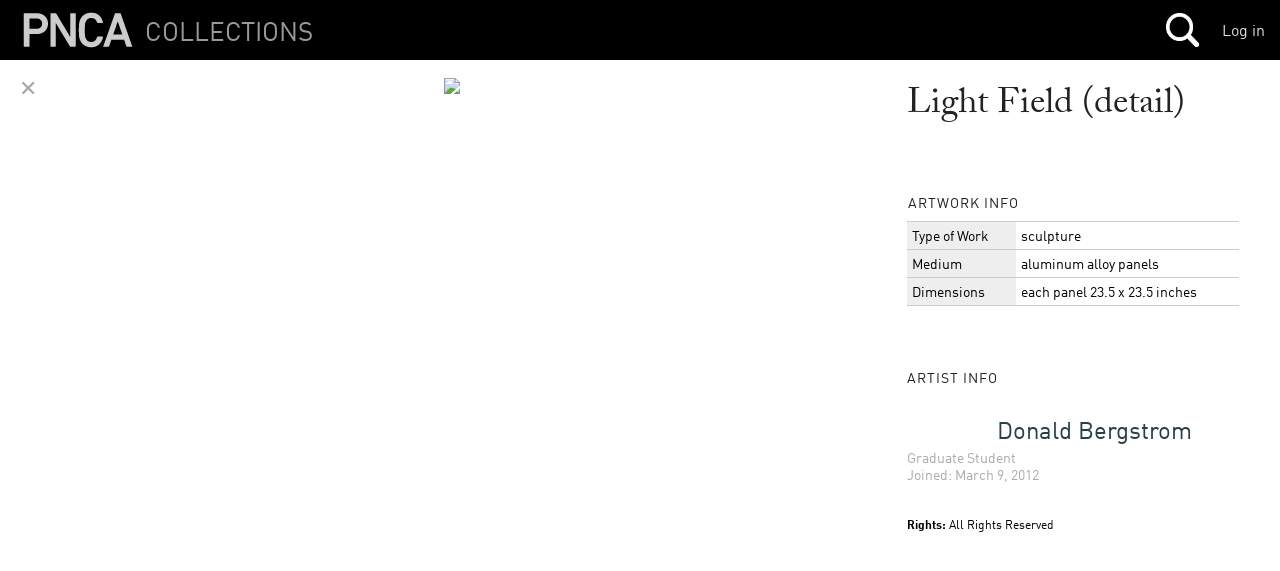

--- FILE ---
content_type: text/html; charset=utf-8
request_url: https://mimi.willamette.edu/a/8538/d/108695
body_size: 9329
content:
<!DOCTYPE html>

  <head>
    <script>
      (function(d) {
        var config = {
          kitId: 'yla7unx',
          scriptTimeout: 3000,
          async: true
        },
        h=d.documentElement,t=setTimeout(function(){h.className=h.className.replace(/\bwf-loading\b/g,"")+" wf-inactive";},config.scriptTimeout),tk=d.createElement("script"),f=false,s=d.getElementsByTagName("script")[0],a;h.className+=" wf-loading";tk.src='https://use.typekit.net/'+config.kitId+'.js';tk.async=true;tk.onload=tk.onreadystatechange=function(){a=this.readyState;if(f||a&&a!="complete"&&a!="loaded")return;f=true;clearTimeout(t);try{Typekit.load(config)}catch(e){}};s.parentNode.insertBefore(tk,s)
      })(document);
    </script>

    <meta http-equiv="content-type" content="text/html;charset=UTF-8">

    <meta name="viewport" content="width=device-width, initial-scale=1.0">


    <title>Mimi: Collections Browser</title>

    <meta name="csrf-param" content="authenticity_token" />
<meta name="csrf-token" content="Cz2eg545Ot9pqNEPxjOmjtdMGNaaL3Q2L1UxWEFxAkrRVQRaPAttSUurx8ucZvPgTH17SaQrhcTL2kDWi2Ub4Q==" />

		<link rel="stylesheet" media="screen" href="/assets/public-b09c078c7ce369ff82841bfb3e935ef9.css" />

    <script src="/assets/manifests/publish-4c08a375c01079676ae796d233f0431c.js"></script>

    <script src="https://s3-us-west-2.amazonaws.com/pnca-web-components/webcomponentsjs/webcomponents-lite.min.js"></script>
    <link rel="import" href="https://s3-us-west-2.amazonaws.com/pnca-web-components/polymer/polymer.html">
    <link rel="import" href="https://s3-us-west-2.amazonaws.com/pnca-web-components/iron-ajax/iron-ajax.html">

    <link rel="import" href="https://s3-us-west-2.amazonaws.com/pnca-web-components/pnca-id-bar/dist/pnca-id-bar.html">

      <script>
        (function(i,s,o,g,r,a,m){i['GoogleAnalyticsObject']=r;i[r]=i[r]||function(){
        (i[r].q=i[r].q||[]).push(arguments)},i[r].l=1*new Date();a=s.createElement(o),
        m=s.getElementsByTagName(o)[0];a.async=1;a.src=g;m.parentNode.insertBefore(a,m)
        })(window,document,'script','//www.google-analytics.com/analytics.js','ga');

        ga('create', 'UA-3597598-9', 'auto');
        ga('send', 'pageview');

      </script>

  </head>

  <body class="dark">



  	<nav>
  <div class="mini-header sticky-navbar">

    <div class="project-wrapper">
      <a data-no-turbolink="false" href="/">


        <div class="project-name">
          <h4>Collections</h4>
        </div>


      <div class="mini-logo">
          <svg version="1.1" id="Layer_1" xmlns="http://www.w3.org/2000/svg" xmlns:xlink="http://www.w3.org/1999/xlink" x="0px" y="0px"
        	 viewBox="0 0 555 195" enable-background="new 0 0 555 195" xml:space="preserve">
             <path d="M20.2,179c-1.4,0-2.4-1-2.4-2.4V18.2c0-1.4,1-2.4,2.4-2.4h61.2c31.7,0,53.8,20.4,53.8,50.6
        	c0,30.5-22.1,50.9-53.8,50.9H47.6c-1,0-1.4,0.5-1.4,1.4v57.8c0,1.4-1,2.4-2.4,2.4H20.2z M106.8,66.4c0-14.9-10.3-25.2-27.1-25.2
        	H47.6c-1,0-1.4,0.5-1.4,1.4v47.5c0,1,0.5,1.4,1.4,1.4h32.2C96.5,91.6,106.8,81.6,106.8,66.4z"/>
            <path d="M146.8,18.2c0-1.4,1-2.4,2.4-2.4h22.1c1.9,0,3.1,0.7,4.1,2.4l66.5,112.6h1V18.2c0-1.4,1-2.4,2.4-2.4h20.9
        	c1.4,0,2.4,1,2.4,2.4v158.4c0,1.4-1,2.4-2.4,2.4h-21.8c-1.9,0-3.1-0.7-4.1-2.4L173.5,64.3h-1v112.3c0,1.4-1,2.4-2.4,2.4h-20.9
        	c-1.4,0-2.4-1-2.4-2.4V18.2z"/>
            <path d="M458,18.2c0.5-1.4,1.4-2.4,3.1-2.4h22.1c1.7,0,2.6,1,3.1,2.4l55.2,158.4c0.5,1.4,0,2.4-1.7,2.4h-23.5
        	c-1.7,0-2.6-0.7-3.1-2.4l-10.8-31.7H441l-10.8,31.7c-0.5,1.7-1.4,2.4-3.1,2.4h-23.3c-1.7,0-2.2-1-1.7-2.4L458,18.2z M493.8,119.7
        	l-21.6-63.4h-0.7l-21.8,63.4H493.8z"/>
            <path d="M288.4,141.8c-3.4-10.3-4.3-18.2-4.3-44.4c0-26.2,1-34.1,4.3-44.4c8.4-26.4,28.6-39.8,56.2-39.8
        	c30.2,0,49.5,17.8,55.5,47.3c0.2,1.4-1,2.4-2.4,2.4h-22.8c-1.7,0-2.6-1-3.1-2.4c-4.3-12.7-12.5-21.8-27.2-21.8
        	c-14.9,0-24.5,8.4-28.8,21.6c-2.2,6.7-2.9,13-2.9,37.2c0,24.2,0.7,30.5,2.9,37.2c4.3,13.2,13.4,21.6,28.8,21.6
        	c15.1,0,23.1-10.7,27.7-24.2c0.5-1.4,1-2.4,2.4-2.4h23.5c1.4,0,2.6,1,2.4,2.4c-6,29.5-25.7,49.6-56,49.6
        	C317,181.6,296.8,168.2,288.4,141.8z" />
          </svg>
      </div>
</a>
    </div>




    <h1>
    </h1>

 		<div class="mainnavholder">
 			<ul class="mainnav">


 					<li><a class="mainicon mainsearch" data-no-turbolink="false" href="/search"></a></li>
					<!-- <li> -->


 			</ul>
 		</div><!-- end mainnavholder -->

	  <div class="pnca-id-bar-wrapper">
        <a style="float:right;margin-top:20px;margin-right:15px" href="https://id.willamette.edu">Log in</a>
	  </div>

  </div>
</nav>




      <div class="contentwrapper">

  <div class="single-doc-viewer">

    <div class="doc-in-album-toolroll" data-uuid="d6455403-a1d4-47a1-a531-429039be1ff0">
      <a href="javascript:window.history.back();" class="flat-button">&#x2715;</a>



    </div>




          <img src='https://webmedia.willamette.edu/system/assets/d6455403-a1d4-47a1-a531-429039be1ff0/large/pnca_d6455403-a1d4-47a1-a531-429039be1ff0_large.jpg?1464908322' class="image-full-view"/>



  </div>

  <div class="single-doc-metadata">

  		<h2>Light Field (detail)</h2>











        <table>

          <th colspan="2"><h3>Artwork Info</h3></th>

      		  <tr>
      		  <td class="smallrows">Type of Work</td>
      			<td class="medrows">sculpture</td>
      		  </tr>
      		  <tr>
      			<td class="smallrows">Medium</td>
      			<td class="medrows">aluminum alloy panels</td>
      		  </tr>
      		  <tr>
      			<td class="smallrows">Dimensions</td>
      			<td class="medrows">each panel 23.5 x 23.5 inches</td>
      		  </tr>
      	</table>




    <div class="divider--large">



        <h3>Artist Info</h3>

          <div class="medium-creator-card">
            <a data-no-turbolink="false" href="/u/dbergstrom">
  

<div class="library-id-bar-wrapper large-card--wrapper">
  
  <h1>  
  Donald Bergstrom
  </h1>

  <p>       
        <span class="person-groups"> 
          Graduate Student
        </span><br />
    Joined: March  9, 2012
  </p>
  
  
</div>

</a>
          </div>


  </div>





    		<p style="font-size:12px">
    				<b>Rights:</b> All Rights Reserved
    		</p>
















  </div>


</div>


    <section class="inalbums reflow-blocks large-blocks in-albums--wrapper">

  		<h3>Appears In <span class="countem"> 1 Album</span></h3>


		        

<article class="block-8538 ">
  <a data-no-turbolink="false" href="/a/8538">
    <div class="droppable pixel-block large-block " style="background-image:url('https://webmedia.willamette.edu/system/assets/ab093bad-1568-4557-890e-deef569b4c6b/medium/pnca_ab093bad-1568-4557-890e-deef569b4c6b_medium.jpg?1464908337');" data-uid="8538" data-objtype="Album">


      <h4>19 items</h4>
      <h3>Donald Bergstrom MFA Applied Craft + Design  Practicum 2016
      </h3>
    </div>



</a></article>



    </section>

<script>

if ($( window ).width() > 471) {
  $('.contentwrapper').css("height",$(window).height());
  $('.image-full-view, .single-doc-metadata').css("max-height",$(window).height() - 110);
} else {
  $('.image-full-view, .single-doc-metadata').css("max-height","auto");
}



$(window).resize(function() {
  if ($( window ).width() > 471) {
    $('.contentwrapper').css("height",$(window).height());
    $('.image-full-view, .single-doc-metadata').css("max-height",$(window).height() - 110);
  }
});




</script>


      
<div class="footer">


  <div class="footer-logo">
      <a href="http://pnca.edu"><svg version="1.1" id="Layer_1" xmlns="http://www.w3.org/2000/svg" xmlns:xlink="http://www.w3.org/1999/xlink" x="0px" y="0px"
    	 viewBox="0 0 555 195" enable-background="new 0 0 555 195" xml:space="preserve">
         <path d="M20.2,179c-1.4,0-2.4-1-2.4-2.4V18.2c0-1.4,1-2.4,2.4-2.4h61.2c31.7,0,53.8,20.4,53.8,50.6
    	c0,30.5-22.1,50.9-53.8,50.9H47.6c-1,0-1.4,0.5-1.4,1.4v57.8c0,1.4-1,2.4-2.4,2.4H20.2z M106.8,66.4c0-14.9-10.3-25.2-27.1-25.2
    	H47.6c-1,0-1.4,0.5-1.4,1.4v47.5c0,1,0.5,1.4,1.4,1.4h32.2C96.5,91.6,106.8,81.6,106.8,66.4z"/>
        <path d="M146.8,18.2c0-1.4,1-2.4,2.4-2.4h22.1c1.9,0,3.1,0.7,4.1,2.4l66.5,112.6h1V18.2c0-1.4,1-2.4,2.4-2.4h20.9
    	c1.4,0,2.4,1,2.4,2.4v158.4c0,1.4-1,2.4-2.4,2.4h-21.8c-1.9,0-3.1-0.7-4.1-2.4L173.5,64.3h-1v112.3c0,1.4-1,2.4-2.4,2.4h-20.9
    	c-1.4,0-2.4-1-2.4-2.4V18.2z"/>
        <path d="M458,18.2c0.5-1.4,1.4-2.4,3.1-2.4h22.1c1.7,0,2.6,1,3.1,2.4l55.2,158.4c0.5,1.4,0,2.4-1.7,2.4h-23.5
    	c-1.7,0-2.6-0.7-3.1-2.4l-10.8-31.7H441l-10.8,31.7c-0.5,1.7-1.4,2.4-3.1,2.4h-23.3c-1.7,0-2.2-1-1.7-2.4L458,18.2z M493.8,119.7
    	l-21.6-63.4h-0.7l-21.8,63.4H493.8z"/>
        <path d="M288.4,141.8c-3.4-10.3-4.3-18.2-4.3-44.4c0-26.2,1-34.1,4.3-44.4c8.4-26.4,28.6-39.8,56.2-39.8
    	c30.2,0,49.5,17.8,55.5,47.3c0.2,1.4-1,2.4-2.4,2.4h-22.8c-1.7,0-2.6-1-3.1-2.4c-4.3-12.7-12.5-21.8-27.2-21.8
    	c-14.9,0-24.5,8.4-28.8,21.6c-2.2,6.7-2.9,13-2.9,37.2c0,24.2,0.7,30.5,2.9,37.2c4.3,13.2,13.4,21.6,28.8,21.6
    	c15.1,0,23.1-10.7,27.7-24.2c0.5-1.4,1-2.4,2.4-2.4h23.5c1.4,0,2.6,1,2.4,2.4c-6,29.5-25.7,49.6-56,49.6
    	C317,181.6,296.8,168.2,288.4,141.8z" />
      </svg></a>
  </div>


  <p style="color:#aaa;">&copy; 2026 PNCA, 511 NW Broadway, Portland, OR 97209-3404 &bull; <a href="https://mapsengine.google.com/map/u/0/embed?mid=zFoIuGYmG0E4.k5GcPog25njE">Map</a> &bull; PH: 503.226.4391 &bull; <a href="http://pnca.edu/about/contact/">Contact + Hours</a></p>

</div>


  </body>
</html>
